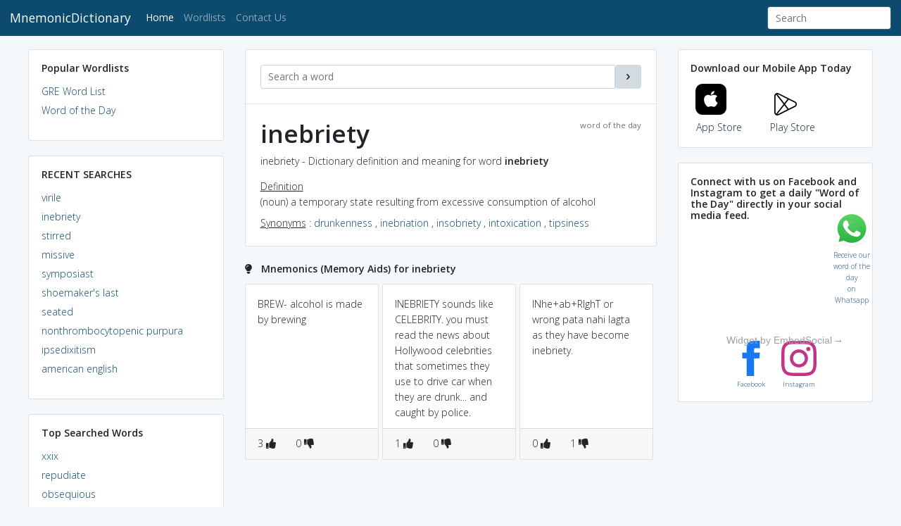

--- FILE ---
content_type: text/html; charset=UTF-8
request_url: https://mnemonicdictionary.com/word/inebriety
body_size: 10853
content:
<!DOCTYPE html>
<html lang="en">
  <head>

    <meta charset="utf-8">
    <meta http-equiv="X-UA-Compatible" content="IE=edge">
    <meta name="viewport" content="width=device-width, initial-scale=1">     <meta name='description' content='MnemonicDictionary.com - Meaning of inebriety and a memory aid (called Mnemonic) to retain that meaning for long time in our memory.'>
    <meta name='keywords' content='inebriety, meaning, definition, word power made easy, mnemonic, mnemonics, dictionary, gre words, gre dictionary, vocabulary, word list'>     <meta name="author" content="OpenCubicles - Mnemonic Dictionary" />
    <meta name="robots" content="index, follow">
    <title>inebriety meaning - definition of inebriety by Mnemonic Dictionary</title>
    <link href='https://fonts.googleapis.com/css?family=Open+Sans:400,300,600' rel='stylesheet' type='text/css'>
    <link href="/assets_old/css/toolkit.css?time=1111" rel="stylesheet">
    <link href="/assets_old/css/application.css" rel="stylesheet">
    <meta name='impact-site-verification' value='fceaeead-7e93-467e-bcad-220ca09669e2'>
    <link rel="stylesheet" href="https://use.fontawesome.com/releases/v5.0.13/css/all.css" integrity="sha384-DNOHZ68U8hZfKXOrtjWvjxusGo9WQnrNx2sqG0tfsghAvtVlRW3tvkXWZh58N9jp" crossorigin="anonymous">
    <script async src="//pagead2.googlesyndication.com/pagead/js/adsbygoogle.js"></script>
<script type="text/javascript">
    (function(c,l,a,r,i,t,y){
        c[a]=c[a]||function(){(c[a].q=c[a].q||[]).push(arguments)};
        t=l.createElement(r);t.async=1;t.src="https://www.clarity.ms/tag/"+i;
        y=l.getElementsByTagName(r)[0];y.parentNode.insertBefore(t,y);
    })(window, document, "clarity", "script", "m5bpaon62f");
</script>
    <script>
       /*
         (adsbygoogle = window.adsbygoogle || []).push({
              google_ad_client: "ca-pub-1982458980722225",
              enable_page_level_ads: true
         });
         */
    </script>


    <!-- Google tag start (gtag.js) -->
    <script async src="https://www.googletagmanager.com/gtag/js?id=G-90L8R6W5PS"></script>
    <script>
      window.dataLayer = window.dataLayer || [];
      function gtag(){dataLayer.push(arguments);}
      gtag('js', new Date());

      gtag('config', 'G-90L8R6W5PS');
    </script>
    <!-- Google tag end (gtag.js) -->

    <style>
      /* note: this is a hack for ios iframe for bootstrap themes shopify page */

      /* this chunk of css is not part of the toolkit :) */
      body {
        width: 1px;
        min-width: 100%;
        *width: 100%;
      }
    </style>
  
    <!-- Add the slick-theme.css if you want default styling -->
    <link rel="stylesheet" type="text/css" href="//cdnjs.cloudflare.com/ajax/libs/slick-carousel/1.9.0/slick.min.css"/>
    <!-- Add the slick-theme.css if you want default styling -->
    <link rel="stylesheet" type="text/css" href="//cdnjs.cloudflare.com/ajax/libs/slick-carousel/1.9.0/slick-theme.min.css"/>
  </head>
  <body class="with-top-navbar">
    <div id="fb-root"></div>
    <script>(function(d, s, id) {
      var js, fjs = d.getElementsByTagName(s)[0];
      if (d.getElementById(id)) return;
      js = d.createElement(s); js.id = id;
      js.src = 'https://connect.facebook.net/en_US/sdk.js#xfbml=1&version=v3.0&appId=8714940348&autoLogAppEvents=1';
      fjs.parentNode.insertBefore(js, fjs);
    }(document, 'script', 'facebook-jssdk'));</script>


    <div class="growl" id="app-growl"></div>
    <nav class="navbar navbar-expand-md fixed-top navbar-dark bg-primary app-navbar">
      <a class="navbar-brand" href="/">
        MnemonicDictionary
      </a>
      <button class="navbar-toggler navbar-toggler-right d-md-none" type="button" data-toggle="collapse" data-target="#navbarResponsive" aria-controls="navbarResponsive" aria-expanded="false" aria-label="Toggle navigation">
        <span class="navbar-toggler-icon"></span>
      </button>
      <div class="collapse navbar-collapse" id="navbarResponsive">
        <ul class="navbar-nav mr-auto">
          <li class="nav-item active">
            <a class="nav-link" href="/">Home <span class="sr-only">(current)</span></a>
          </li>
          <li class="nav-item">
            <a class="nav-link" href="/wordlist/GREwordlist">Wordlists</a>
          </li>
         
          <li class="nav-item">
            <a class="nav-link" href="/contact-us">Contact Us</a>
          </li>
          

        </ul>
        <form class="form-inline float-right d-none d-md-flex" action="/">
          <input class="form-control" type="text" name="word" data-action="grow" placeholder="Search">
        </form>
      </div>
    </nav>
    <div class="container pt-4 pb-5">
      <div class="row">
         


        <div class="col-lg-3">
          
<div class="card d-md-block d-lg-block mb-4">
  <div class="card-body">
    <h6 class="mb-3">Popular Wordlists</h6>
    <ul class="list-unstyled list-spaced">
      <li><a href="/wordlist/GREwordlist">GRE Word List</a></li>
      <li><a href="/wordlist/WordOfTheDay">Word of the Day</a></li>
    </ul>
  </div>
</div>

<div class="card d-md-block d-lg-block mb-4">
  <div class="card-body">
    <h6 class="mb-3">RECENT SEARCHES</h6>
    <ul class="list-unstyled list-spaced">

            <li>
        <a href="/word/virile">virile</a>
      </li>
            <li>
        <a href="/word/inebriety">inebriety</a>
      </li>
            <li>
        <a href="/word/stirred">stirred</a>
      </li>
            <li>
        <a href="/word/missive">missive</a>
      </li>
            <li>
        <a href="/word/symposiast">symposiast</a>
      </li>
            <li>
        <a href="/word/shoemaker&#039;s last">shoemaker&#039;s last</a>
      </li>
            <li>
        <a href="/word/seated">seated</a>
      </li>
            <li>
        <a href="/word/nonthrombocytopenic purpura">nonthrombocytopenic purpura</a>
      </li>
            <li>
        <a href="/word/ipsedixitism">ipsedixitism</a>
      </li>
            <li>
        <a href="/word/american english">american english</a>
      </li>
      
    </ul>
  </div>
</div>

<div class="card d-md-block d-lg-block mb-4">
  <div class="card-body">
    <h6 class="mb-3">Top Searched Words</h6>
    <ul class="list-unstyled list-spaced">
            <li>
        <a href="/word/xxix">xxix</a>
      </li>
            <li>
        <a href="/word/repudiate">repudiate</a>
      </li>
            <li>
        <a href="/word/obsequious">obsequious</a>
      </li>
            <li>
        <a href="/word/abate">abate</a>
      </li>
            <li>
        <a href="/word/abjure">abjure</a>
      </li>
            <li>
        <a href="/word/contrite">contrite</a>
      </li>
            <li>
        <a href="/word/desiccate">desiccate</a>
      </li>
            <li>
        <a href="/word/obdurate">obdurate</a>
      </li>
            <li>
        <a href="/word/cogent">cogent</a>
      </li>
            <li>
        <a href="/word/recondite">recondite</a>
      </li>
          </ul>
  </div>
</div>

<!-- HOME PAGE LEFT SIDE ORIGINAL -->
<ins class="adsbygoogle"
     style="display:block"
     data-ad-client="ca-pub-1982458980722225"
     data-ad-slot="3525892918"
     data-ad-format="auto"
     data-full-width-responsive="true"></ins>
<script>
(adsbygoogle = window.adsbygoogle || []).push({});
</script>
        </div>
        <div class="col-lg-6">
          
<ul class="list-group media-list media-list-stream mb-4">

  <li class="media list-group-item p-4">
    <form style="width:100%" action="/">
      <div class="input-group">
        <input type="text" name="word" class="form-control" placeholder="Search a word" />
        <div class="input-group-btn">
          <button type="submit" class="btn btn-secondary align-self-stretch">
            <span class="icon icon-chevron-right"></span>
          </button>
        </div>
      </div>
    </form>
  </li>

  <li class="media list-group-item p-4">

    <div class="media-body">
      <div class="media-heading">
        <small class="float-right text-muted">word of the day</small>

        <h1>inebriety</h1>
        <p>
          inebriety - Dictionary definition and meaning for word 
          <strong>inebriety</strong></p>
      </div>

            <div style="padding-bottom:0px;">
                <u>Definition</u><br /> (noun) a temporary state resulting from excessive consumption of alcohol
                              <div style="padding-top:8px;">
            <u>Synonyms</u> :             <a href="/word/drunkenness">drunkenness</a>  ,              <a href="/word/inebriation">inebriation</a>  ,              <a href="/word/insobriety">insobriety</a>  ,              <a href="/word/intoxication">intoxication</a>  ,              <a href="/word/tipsiness">tipsiness</a>            </div>
            
                </div>
       

    

    </div>
  </li>
</ul>
<div style="margin-bottom: 10px">
  <i class="fas fa-lightbulb"></i>&nbsp;&nbsp;
  <strong>Mnemonics (Memory Aids) for inebriety</strong>
</div>

<div class="mnemonics-slides">

<div data-slick='{"slidesToShow": 3, "slidesToScroll": 3, "arrows": true}' class="slider">

<div>
    <div class="card mnemonic-card" >
      <div class="card-body" >
        <div class="card-text">
          
             
            <p>
            BREW- alcohol is made by brewing
            </p>

                    
        </div>
      </div>
      <div class="card-footer">
      3 <i class="fas fa-thumbs-up"></i>&nbsp;&nbsp;&nbsp;&nbsp;&nbsp;&nbsp;  0 <i class="fas fa-thumbs-down"></i>
      </div>
   
   
    </div>
</div>


<div>
    <div class="card mnemonic-card" >
      <div class="card-body" >
        <div class="card-text">
          
             
            <p>
            INEBRIETY sounds like CELEBRITY. you must read the news about Hollywood celebrities that sometimes they use to drive car when they are drunk... and caught by police.
            </p>

                    
        </div>
      </div>
      <div class="card-footer">
      1 <i class="fas fa-thumbs-up"></i>&nbsp;&nbsp;&nbsp;&nbsp;&nbsp;&nbsp;  0 <i class="fas fa-thumbs-down"></i>
      </div>
   
   
    </div>
</div>


<div>
    <div class="card mnemonic-card" >
      <div class="card-body" >
        <div class="card-text">
          
             
            <p>
            INhe+ab+RIghT or wrong pata nahi lagta as they have become inebriety.
            </p>

                    
        </div>
      </div>
      <div class="card-footer">
      0 <i class="fas fa-thumbs-up"></i>&nbsp;&nbsp;&nbsp;&nbsp;&nbsp;&nbsp;  1 <i class="fas fa-thumbs-down"></i>
      </div>
   
   
    </div>
</div>

</div>



</div>
     
     
<div>


<!-- HOME PAGE MIDDLE LIVE -->
<ins class="adsbygoogle"
     style="display:block"
     data-ad-client="ca-pub-1982458980722225"
     data-ad-slot="4236215646"
     data-ad-format="auto"
     data-full-width-responsive="true"></ins>
<script>
(adsbygoogle = window.adsbygoogle || []).push({});
</script>

</div>

 
 

  <div style="margin-top:10px;">
              </div>

        </div>
        <div class="col-lg-3">

  <div class="card mb-4  d-lg-block">
            <div class="card-body">
              <h6 class="mb-3">Download our Mobile App Today</h6>
              <div>
               
                <a
                    href="https://apps.apple.com/us/app/mnemonic-dictionary/id6447327252"
                    class="mr-4 inline-flex h-[70px] items-center justify-center rounded-lg bg-white px-6 text-center text-lg font-medium text-dark shadow-md transition duration-200 hover:text-primary hover:shadow-lg"
                    style="display: inline-block;width:80px;"
                    target="_blank"
                  >
                    <span class="mr-4">
                      <svg
                        width="45"
                        height="45"
                        viewBox="0 0 45 45"
                        xmlns="http://www.w3.org/2000/svg"
                        class="fill-current"
                      >
                        <rect width="44.075" height="44.075" rx="10" />
                        <path
                          d="M28.3839 22.1669C28.3728 20.3185 29.2337 18.9255 30.9722 17.8983C29.9999 16.5432 28.5288 15.7978 26.5896 15.6542C24.7536 15.5133 22.7448 16.6949 22.0093 16.6949C21.2319 16.6949 19.4544 15.703 18.0558 15.703C15.1693 15.7463 12.1018 17.9416 12.1018 22.4081C12.1018 23.728 12.3498 25.0912 12.8457 26.4951C13.5088 28.3435 15.8993 32.8723 18.3929 32.7991C19.6968 32.7693 20.619 31.8993 22.3157 31.8993C23.9623 31.8993 24.8149 32.7991 26.2692 32.7991C28.7851 32.7639 30.9471 28.647 31.5768 26.7933C28.2028 25.2457 28.3839 22.2617 28.3839 22.1669ZM25.4557 13.9007C26.8683 12.2691 26.7401 10.7839 26.6983 10.25C25.4501 10.3205 24.0069 11.0766 23.185 12.0062C22.2795 13.0036 21.7474 14.2367 21.8616 15.6271C23.2101 15.7274 24.4415 15.0525 25.4557 13.9007Z"
                          fill="white"
                        />
                      </svg>
                    </span>
                    App Store
                  </a>

                  <a
                   style="display: inline-block;width:80px;"
                    href="https://play.google.com/store/apps/details?id=com.englishdictionary.mnemonicsvocabulary"
                    class="group inline-flex h-[70px] items-center justify-center rounded-lg px-6 text-center text-lg font-medium text-dark transition duration-200 hover:bg-white hover:text-primary hover:shadow-lg"
                    target="_blank"
                  >
                    <span class="mr-4">
                      <svg
                        width="32"
                        height="32"
                        viewBox="0 0 32 32"
                        xmlns="http://www.w3.org/2000/svg"
                        class="fill-current"
                      >
                        <path
                          d="M29.6278 12.1591L6.2082 0.47616C4.84543 -0.228846 3.28076 -0.128131 2.01893 0.627233C0.757098 1.43295 0 2.79261 0 4.30334V27.6692C0 29.18 0.757098 30.5396 2.0694 31.3454C2.77603 31.7986 3.53312 32 4.34069 32C4.99684 32 5.653 31.8489 6.25867 31.5468L29.6278 19.8135C31.0915 19.0581 32 17.5977 32 15.9863C32 14.3748 31.0915 12.8641 29.6278 12.1591ZM18.776 8.68444L14.2334 14.5259L4.29022 1.7351C4.69401 1.7351 5.04732 1.83581 5.40063 1.98689L18.776 8.68444ZM1.76656 27.6692V4.30334C1.76656 3.59833 2.0694 2.89332 2.62461 2.4401L13.123 15.9863L2.57413 29.5325C2.01893 29.0793 1.76656 28.3743 1.76656 27.6692ZM5.40063 29.9353C5.04732 30.1368 4.64353 30.1871 4.23975 30.1871L14.183 17.3963L18.7256 23.2881L5.40063 29.9353ZM28.8707 18.2524L20.3912 22.4824L15.3438 15.9863L20.3912 9.49016L28.8707 13.7202C29.7287 14.1734 30.2839 15.0295 30.2839 15.9863C30.2839 16.9431 29.7287 17.7992 28.8707 18.2524Z"
                        />
                      </svg>
                    </span>
                    Play Store
                  </a>

              </div>
            </div>
          </div>
              <!--      <div class="card mb-4  d-lg-block">
  
<!-- <a href="//1.envato.market/c/2015063/377365/4662" id="377365"><img src="//a.impactradius-go.com/display-ad/4662-377365" border="0" alt="" width="300" height="600"/></a><img height="0" width="0" src="//1.envato.market/i/2015063/377365/4662" style="position:absolute;visibility:hidden;" border="0" /> 
</div>-->
<div class="card mb-4  d-lg-block" style="display: none;">
<div class="card-body">
  <h6 class="mb-3">Connect with us on Facebook and Instagram to get a daily "Word of the Day" directly in your social media feed.</h6>
  <div class="embedsocial-hashtag" data-ref="9fb4ae49031ce1b9f555ef6c00bfd34e0a4eb740"><a class="feed-powered-by-es feed-powered-by-es-slider-new" href="https://embedsocial.com/social-media-aggregator/" target="_blank" title="Widget by EmbedSocial">Widget by EmbedSocial<span>→</span></a></div><script>(function(d, s, id){var js; if (d.getElementById(id)) {return;} js = d.createElement(s); js.id = id; js.src = "https://embedsocial.com/cdn/ht.js"; d.getElementsByTagName("head")[0].appendChild(js);}(document, "script", "EmbedSocialHashtagScript"));</script>
  <div style="font-size:0.7rem;text-align: center;">



<a style="display: inline-block;width:50px;" href="https://www.facebook.com/memliapp" target="_blank"><svg xmlns="http://www.w3.org/2000/svg" class="h-7 w-7 inline" fill="currentColor" style="color: #1877f2" viewBox="0 0 24 24">
  <path d="M9 8h-3v4h3v12h5v-12h3.642l.358-4h-4v-1.667c0-.955.192-1.333 1.115-1.333h2.885v-5h-3.808c-3.596 0-5.192 1.583-5.192 4.615v3.385z"></path>
</svg> <span class="hover:text-sky-950 text-sky-900">Facebook</span></a> &nbsp;&nbsp;&nbsp;&nbsp;

<!-- Instagram -->
<a style="display: inline-block;width:50px;" href="https://www.instagram.com/memliapp" target="_blank"><svg xmlns="http://www.w3.org/2000/svg" class="h-7 w-7 inline" fill="currentColor" style="color: #c13584" viewBox="0 0 24 24">
  <path d="M12 2.163c3.204 0 3.584.012 4.85.07 3.252.148 4.771 1.691 4.919 4.919.058 1.265.069 1.645.069 4.849 0 3.205-.012 3.584-.069 4.849-.149 3.225-1.664 4.771-4.919 4.919-1.266.058-1.644.07-4.85.07-3.204 0-3.584-.012-4.849-.07-3.26-.149-4.771-1.699-4.919-4.92-.058-1.265-.07-1.644-.07-4.849 0-3.204.013-3.583.07-4.849.149-3.227 1.664-4.771 4.919-4.919 1.266-.057 1.645-.069 4.849-.069zm0-2.163c-3.259 0-3.667.014-4.947.072-4.358.2-6.78 2.618-6.98 6.98-.059 1.281-.073 1.689-.073 4.948 0 3.259.014 3.668.072 4.948.2 4.358 2.618 6.78 6.98 6.98 1.281.058 1.689.072 4.948.072 3.259 0 3.668-.014 4.948-.072 4.354-.2 6.782-2.618 6.979-6.98.059-1.28.073-1.689.073-4.948 0-3.259-.014-3.667-.072-4.947-.196-4.354-2.617-6.78-6.979-6.98-1.281-.059-1.69-.073-4.949-.073zm0 5.838c-3.403 0-6.162 2.759-6.162 6.162s2.759 6.163 6.162 6.163 6.162-2.759 6.162-6.163c0-3.403-2.759-6.162-6.162-6.162zm0 10.162c-2.209 0-4-1.79-4-4 0-2.209 1.791-4 4-4s4 1.791 4 4c0 2.21-1.791 4-4 4zm6.406-11.845c-.796 0-1.441.645-1.441 1.44s.645 1.44 1.441 1.44c.795 0 1.439-.645 1.439-1.44s-.644-1.44-1.439-1.44z"></path>
</svg> <span class="hover:text-sky-950 text-sky-900">Instagram</span></a>
  </div>
  </div>
</div>


        



         
       
 
<!-- HOME PAGE  RIGHT -->
<ins class="adsbygoogle"
     style="display:block"
     data-ad-client="ca-pub-1982458980722225"
     data-ad-slot="8353528782"
     data-ad-format="auto"
     data-full-width-responsive="true"></ins>
<script>
(adsbygoogle = window.adsbygoogle || []).push({});
</script>



        
        

                  </div>
      </div>

    </div>

    <script src="/assets_old/js/jquery.min.js"></script>
    <script src="/assets_old/js/popper.min.js"></script>
    <script src="/assets_old/js/chart.js"></script>
    <script src="/assets_old/js/toolkit.js"></script>
    <script src="/assets_old/js/application.js"></script>
    <script>
      // execute/clear BS loaders for docs
      $(function() {
        while (window.BS && window.BS.loader && window.BS.loader.length) {
          (window.BS.loader.pop())()
        }
      })
    </script>
    <!-- whatspp widget -->
    <div>
     <!--  <a href="https://api.whatsapp.com/send?phone=918901063175&text=Hola%21%20Please%20send me%20regular%20tips%20and%20tricks%20for%20building%20my%20vocabulary." class="float-whats-app" target="_blank">
        <i class="fab fa-whatsapp my-float-whatsapp"></i>
      </a> -->
      <style>
        .float-whats-app {
          position: fixed;
          width: 60px;
          height: 60px;
          bottom: 40px;
          right: 40px;
          background-color: #25d366;
          color: #FFF;
          border-radius: 50px;
          text-align: center;
          font-size: 30px;
          box-shadow: 2px 2px 3px #999;
          z-index: 100;
        }

        .my-float-whatsapp {
          margin-top: 16px;
        }
      </style>
    </div>
    <div>
      <a href="javascript:" id="return-to-top"><i class="fas fa-arrow-up"></i></a>
      <style>
        #return-to-top {
            position: fixed;
            bottom: 40px;
            right: 200px;
            background: rgb(0, 0, 0);
            background: rgba(0, 0, 0, 0.7);
            width: 50px;
            height: 50px;
            display: block;
            text-decoration: none;
            -webkit-border-radius: 35px;
            -moz-border-radius: 35px;
            border-radius: 35px;
            display: none;
            -webkit-transition: all 0.3s linear;
            -moz-transition: all 0.3s ease;
            -ms-transition: all 0.3s ease;
            -o-transition: all 0.3s ease;
            transition: all 0.3s ease;
        }
        #return-to-top i {
            color: #fff;
            margin: 0;
            position: relative;
            left: 16px;
            top: 13px;
            font-size: 19px;
            -webkit-transition: all 0.3s ease;
            -moz-transition: all 0.3s ease;
            -ms-transition: all 0.3s ease;
            -o-transition: all 0.3s ease;
            transition: all 0.3s ease;
        }
        #return-to-top:hover {
            background: rgba(0, 0, 0, 0.9);
        }
        #return-to-top:hover i {
            color: #fff;
            top: 5px;
        }
      </style>
      <script>

      // ===== Scroll to Top ==== 
      $(window).scroll(function() {
          if ($(this).scrollTop() >= 50) {        // If page is scrolled more than 50px
              $('#return-to-top').fadeIn(200);    // Fade in the arrow
          } else {
              $('#return-to-top').fadeOut(200);   // Else fade out the arrow
          }
      });
      $('#return-to-top').click(function() {      // When arrow is clicked
          $('body,html').animate({
              scrollTop : 0                       // Scroll to top of body
          }, 500);
      });
    </script>
  </div>
  <div id="footer" style="height:50px;">
  </div>
  <script type="text/javascript" src="//cdnjs.cloudflare.com/ajax/libs/slick-carousel/1.9.0/slick.min.js"></script>
  <script>
    $(document).ready(function() {
      $(".slider").slick({
        dots: true,
        arrows: false,
        responsive: [
          {
            breakpoint: 1024,
            settings: {
              slidesToShow: 3,
              slidesToScroll: 2,
              infinite: true,
              dots: true,
              arrows: true
            }
          },
          {
            breakpoint: 600,
            settings: {
              slidesToShow: 2,
              slidesToScroll: 2,
              dots: false,
              arrows: true
            }
          },
          {
            breakpoint: 480,
            settings: {
              slidesToShow: 2,
              slidesToScroll: 1,
              dots: false,
              arrows: true
            }
          }
        ]
      });
    });
  </script>
  <style type="text/css">
 .mnemonics-slides22 {
  max-width: 440px;
  overflow: hidden;
 }
  /*
  .mnemonics-slides2 {
    width:100%;
    overflow: hidden;
    flex:1;
  }
    .slider {
    width:100%;
    overflow: hidden;
    flex:1;
  }

  */
    .mnemonic-card  {
      height:250px;margin-right:5px;margin-bottom: 10px;
    }
    .mnemonic-card .card-body {
      overflow-y: auto;
    }
    .md-attribution {
      font-size: 10px;
    }
    .slick-prev {
      left: -20px;
    }
    .slick-next {
        right: -15px;
    }

    .slick-prev:before {
      color: black;
    }
    .slick-next:before {
      color: black;
    }

  </style>



  <style>
   
   /* 
    .bg-primary {
  background-color: #283e4a !important ;
  }
  .btn-secondary {
 background-color: #41b14f !important;
  }
  .slick-prev:before {
    color: #41b14f !important;
}
.slick-next:before {
    color: #41b14f !important;
}
body {
   background-color: #f5f5f5 !important;
  }

  */
/*.fa-lightbulb:before {
    color: #ff314e !important;
} */
  </style>

<!-- Modal -->
<div class="modal fade" id="hiringModal" tabindex="-1" role="dialog" aria-labelledby="hiringModalLabel" aria-hidden="true">
  <div class="modal-dialog" role="document">
    <div class="modal-content">
      <div class="modal-header">
        <h5 class="modal-title" id="hiringModalLabel">We are Hiring!</h5>
        <button type="button" class="close" data-dismiss="modal" aria-label="Close">
          <span aria-hidden="true">&times;</span>
        </button>
      </div>
      <div class="modal-body">
        We are looking for Content Writers (1-2 years experience) for our ed-tech startup based out of Gurgaon. If interested, please reach out to us at career@opencubicles.com
      </div>
      <div class="modal-footer">
        <button type="button" class="btn btn-secondary" data-dismiss="modal">Close</button>
      </div>
    </div>
  </div>
</div>


<div class="modal fade" id="booksModal" tabindex="-1" role="dialog" aria-labelledby="booksModalLabel" aria-hidden="true">
  <div class="modal-dialog" role="document">
    <div class="modal-content">
      <div class="modal-header">
        <h5 class="modal-title" id="booksModalLabel">Books We Recommend!</h5>
        <button type="button" class="close" data-dismiss="modal" aria-label="Close">
          <span aria-hidden="true">&times;</span>
        </button>
      </div>
      <div class="modal-body">

   <h6 class="mb-3">5 Great English Vocabulary Books we Recommend!</h6>
              <div>
                <ul>
                  <li>
                    <a target="_blank" href="https://amzn.to/2wpUBIG">Oxford Picture Dictionary</a>
                  </li>
                  <li>
                    <a target="_blank" href="https://amzn.to/2MMvMAR">Word Power Made Easy </a>
                  </li>
                  <li>
                    <a target="_blank" href="https://amzn.to/2wlIKLO">McGraw-Hill Education Essential ESL Dictionary </a>
                  </li>
                  <li>
                    <a target="_blank" href="https://amzn.to/2wlVPVj">504 Absolutely Essential Words 6th Edition</a>
                  </li>
                  <li>
                    <a target="_blank" href="https://amzn.to/2wimTVA">English Vocabulary in Use Advanced with CD-ROM: Vocabulary Reference and Practice 2nd Edition</a>
                  </li>
              
                </ul>
              </div>    


      </div>
      <div class="modal-footer">
        <button type="button" class="btn btn-secondary" data-dismiss="modal">Close</button>
      </div>
    </div>
  </div>
</div>
<!-- Go to www.addthis.com/dashboard to customize your tools --> 
<script type="text/javascript" src="//s7.addthis.com/js/300/addthis_widget.js#pubid=ra-5bceb1ebb4d662b8"></script>

<a href="https://whatsapp.com/channel/0029VaAf7CD4Spk9xZCir31S" class="float" target="_blank">
<svg xmlns="http://www.w3.org/2000/svg" xmlns:xlink="http://www.w3.org/1999/xlink" width="50" height="50" viewBox="0 0 1219.547 1225.016"><path fill="#E0E0E0" d="M1041.858 178.02C927.206 63.289 774.753.07 612.325 0 277.617 0 5.232 272.298 5.098 606.991c-.039 106.986 27.915 211.42 81.048 303.476L0 1225.016l321.898-84.406c88.689 48.368 188.547 73.855 290.166 73.896h.258.003c334.654 0 607.08-272.346 607.222-607.023.056-162.208-63.052-314.724-177.689-429.463zm-429.533 933.963h-.197c-90.578-.048-179.402-24.366-256.878-70.339l-18.438-10.93-191.021 50.083 51-186.176-12.013-19.087c-50.525-80.336-77.198-173.175-77.16-268.504.111-278.186 226.507-504.503 504.898-504.503 134.812.056 261.519 52.604 356.814 147.965 95.289 95.36 147.728 222.128 147.688 356.948-.118 278.195-226.522 504.543-504.693 504.543z"/><linearGradient id="a" gradientUnits="userSpaceOnUse" x1="609.77" y1="1190.114" x2="609.77" y2="21.084"><stop offset="0" stop-color="#20b038"/><stop offset="1" stop-color="#60d66a"/></linearGradient><path fill="url(#a)" d="M27.875 1190.114l82.211-300.18c-50.719-87.852-77.391-187.523-77.359-289.602.133-319.398 260.078-579.25 579.469-579.25 155.016.07 300.508 60.398 409.898 169.891 109.414 109.492 169.633 255.031 169.57 409.812-.133 319.406-260.094 579.281-579.445 579.281-.023 0 .016 0 0 0h-.258c-96.977-.031-192.266-24.375-276.898-70.5l-307.188 80.548z"/><image overflow="visible" opacity=".08" width="682" height="639" xlink:href="FCC0802E2AF8A915.png" transform="translate(270.984 291.372)"/><path fill-rule="evenodd" clip-rule="evenodd" fill="#FFF" d="M462.273 349.294c-11.234-24.977-23.062-25.477-33.75-25.914-8.742-.375-18.75-.352-28.742-.352-10 0-26.25 3.758-39.992 18.766-13.75 15.008-52.5 51.289-52.5 125.078 0 73.797 53.75 145.102 61.242 155.117 7.5 10 103.758 166.266 256.203 226.383 126.695 49.961 152.477 40.023 179.977 37.523s88.734-36.273 101.234-71.297c12.5-35.016 12.5-65.031 8.75-71.305-3.75-6.25-13.75-10-28.75-17.5s-88.734-43.789-102.484-48.789-23.75-7.5-33.75 7.516c-10 15-38.727 48.773-47.477 58.773-8.75 10.023-17.5 11.273-32.5 3.773-15-7.523-63.305-23.344-120.609-74.438-44.586-39.75-74.688-88.844-83.438-103.859-8.75-15-.938-23.125 6.586-30.602 6.734-6.719 15-17.508 22.5-26.266 7.484-8.758 9.984-15.008 14.984-25.008 5-10.016 2.5-18.773-1.25-26.273s-32.898-81.67-46.234-111.326z"/><path fill="#FFF" d="M1036.898 176.091C923.562 62.677 772.859.185 612.297.114 281.43.114 12.172 269.286 12.039 600.137 12 705.896 39.633 809.13 92.156 900.13L7 1211.067l318.203-83.438c87.672 47.812 186.383 73.008 286.836 73.047h.255.003c330.812 0 600.109-269.219 600.25-600.055.055-160.343-62.328-311.108-175.649-424.53zm-424.601 923.242h-.195c-89.539-.047-177.344-24.086-253.93-69.531l-18.227-10.805-188.828 49.508 50.414-184.039-11.875-18.867c-49.945-79.414-76.312-171.188-76.273-265.422.109-274.992 223.906-498.711 499.102-498.711 133.266.055 258.516 52 352.719 146.266 94.195 94.266 146.031 219.578 145.992 352.852-.118 274.999-223.923 498.749-498.899 498.749z"/></svg>
Receive our word of the day <br />on Whatsapp
</a>


<style type="text/css">
  
  .float{
  position:fixed;
  width:60px;
  height:60px;
 bottom:50%;
  right:40px;
  border-radius:50px;
  text-align:center;
  font-size:10px;
  z-index:100;
}

.my-float{
  margin-top:16px;
}

@media (max-width: 768px) {
  
  .float{

bottom:100px;


  }

}

</style>
 

<script>

    window.onload = function() {
        const md_popup = document.getElementById('md_popup');
        const msPerDay = 24 * 60 * 60 * 1000; // milliseconds per day
        const cookieName = 'visited';

        function setCookie(name, value, days) {
            const d = new Date();
            d.setTime(d.getTime() + (days*24*60*60*1000));
            let expires = "expires="+ d.toUTCString();
            document.cookie = name + "=" + value + ";" + expires + ";path=/";
        }

        function getCookie(name) {
            let ca = document.cookie.split(';');
            let cookieName = name + "=";
            for(let i = 0; i < ca.length; i++) {
                let c = ca[i].trim();
                if (c.indexOf(cookieName) === 0) {
                    return c.substring(cookieName.length, c.length);
                }
            }
            return "";
        }

        function checkCookie() {
            let lastVisited = getCookie(cookieName);
            if (lastVisited === "") {
                // No cookie found, so display md_popup and set cookie
                setTimeout(() => { $('#exampleModal').modal('show') }, 10000); // Show after 20 seconds
                setCookie(cookieName, new Date().toISOString(), 7); // Set cookie for 7 days
            } else {
                let lastVisitedDate = new Date(lastVisited);
                let currentDate = new Date();
                if ((currentDate - lastVisitedDate) / msPerDay >= 7) {
                    // More than 7 days passed, display md_popup again
			    setTimeout(() => { $('#exampleModal').modal('show') }, 10000); // Show after 20 seconds
	    setCookie(cookieName, currentDate.toISOString(), 7); // Reset cookie for another 7 days
	}
    }
}

checkCookie();
};
</script>


<!-- Button trigger modal -->
<button type="button" class="btn btn-primary" data-toggle="modal" data-target="#exampleModal">
Download Mobile App
</button>
<style>
  .social-links a, .app-links a {
      display: inline-flex;
    align-items: center;
}
  </style>


<!-- Modal -->
<div class="modal fade" id="exampleModal" tabindex="-1" role="dialog" aria-labelledby="exampleModalLabel" aria-hidden="true">
<div class="modal-dialog" role="document">
<div class="modal-content">
<div class="modal-header">
        <h5 class="modal-title" id="exampleModalLabel">Download Mobile App</h5>
        <button type="button" class="close" data-dismiss="modal" aria-label="Close">
          <span aria-hidden="true">&times;</span>
        </button>
      </div>
      <div class="modal-body">
        <h2>Introducing "Memli" — Our New Vocabulary Building App!</h2>
        <p>Embark on a journey to expand your vocabulary with "Memli". Whether you're a language learner or simply love words, "Memli" is tailored to enhance your lexicon effectively and engagingly.</p>
        <div class="app-links links">
            <a href="https://memli.app/"  target="_blank"><i style="font-size:60px;" class="fab fa-apple"></i>&nbsp;Download for iOS</a>&nbsp;
            <a href="https://memli.app/" target="_blank"><i style="font-size:60px;" class="fab fa-android"></i>&nbsp;Download for Android</a>
        </div>
        <hr />
        <h3>Join our community!</h3>
        <p>Follow us on social media and receive our 'Word of the Day' directly in your feed. Engage, learn, and share your insights with a community of word lovers.</p>
        <div class="social-links links">
            <a href="https://www.whatsapp.com/channel/0029VaAf7CD4Spk9xZCir31S" target="_blank"><svg xmlns="http://www.w3.org/2000/svg" xmlns:xlink="http://www.w3.org/1999/xlink" width="50" height="50" viewBox="0 0 1219.547 1225.016"><path fill="#E0E0E0" d="M1041.858 178.02C927.206 63.289 774.753.07 612.325 0 277.617 0 5.232 272.298 5.098 606.991c-.039 106.986 27.915 211.42 81.048 303.476L0 1225.016l321.898-84.406c88.689 48.368 188.547 73.855 290.166 73.896h.258.003c334.654 0 607.08-272.346 607.222-607.023.056-162.208-63.052-314.724-177.689-429.463zm-429.533 933.963h-.197c-90.578-.048-179.402-24.366-256.878-70.339l-18.438-10.93-191.021 50.083 51-186.176-12.013-19.087c-50.525-80.336-77.198-173.175-77.16-268.504.111-278.186 226.507-504.503 504.898-504.503 134.812.056 261.519 52.604 356.814 147.965 95.289 95.36 147.728 222.128 147.688 356.948-.118 278.195-226.522 504.543-504.693 504.543z"></path><linearGradient id="a" gradientUnits="userSpaceOnUse" x1="609.77" y1="1190.114" x2="609.77" y2="21.084"><stop offset="0" stop-color="#20b038"></stop><stop offset="1" stop-color="#60d66a"></stop></linearGradient><path fill="url(#a)" d="M27.875 1190.114l82.211-300.18c-50.719-87.852-77.391-187.523-77.359-289.602.133-319.398 260.078-579.25 579.469-579.25 155.016.07 300.508 60.398 409.898 169.891 109.414 109.492 169.633 255.031 169.57 409.812-.133 319.406-260.094 579.281-579.445 579.281-.023 0 .016 0 0 0h-.258c-96.977-.031-192.266-24.375-276.898-70.5l-307.188 80.548z"></path><image overflow="visible" opacity=".08" width="682" height="639" xlink:href="FCC0802E2AF8A915.png" transform="translate(270.984 291.372)"></image><path fill-rule="evenodd" clip-rule="evenodd" fill="#FFF" d="M462.273 349.294c-11.234-24.977-23.062-25.477-33.75-25.914-8.742-.375-18.75-.352-28.742-.352-10 0-26.25 3.758-39.992 18.766-13.75 15.008-52.5 51.289-52.5 125.078 0 73.797 53.75 145.102 61.242 155.117 7.5 10 103.758 166.266 256.203 226.383 126.695 49.961 152.477 40.023 179.977 37.523s88.734-36.273 101.234-71.297c12.5-35.016 12.5-65.031 8.75-71.305-3.75-6.25-13.75-10-28.75-17.5s-88.734-43.789-102.484-48.789-23.75-7.5-33.75 7.516c-10 15-38.727 48.773-47.477 58.773-8.75 10.023-17.5 11.273-32.5 3.773-15-7.523-63.305-23.344-120.609-74.438-44.586-39.75-74.688-88.844-83.438-103.859-8.75-15-.938-23.125 6.586-30.602 6.734-6.719 15-17.508 22.5-26.266 7.484-8.758 9.984-15.008 14.984-25.008 5-10.016 2.5-18.773-1.25-26.273s-32.898-81.67-46.234-111.326z"></path><path fill="#FFF" d="M1036.898 176.091C923.562 62.677 772.859.185 612.297.114 281.43.114 12.172 269.286 12.039 600.137 12 705.896 39.633 809.13 92.156 900.13L7 1211.067l318.203-83.438c87.672 47.812 186.383 73.008 286.836 73.047h.255.003c330.812 0 600.109-269.219 600.25-600.055.055-160.343-62.328-311.108-175.649-424.53zm-424.601 923.242h-.195c-89.539-.047-177.344-24.086-253.93-69.531l-18.227-10.805-188.828 49.508 50.414-184.039-11.875-18.867c-49.945-79.414-76.312-171.188-76.273-265.422.109-274.992 223.906-498.711 499.102-498.711 133.266.055 258.516 52 352.719 146.266 94.195 94.266 146.031 219.578 145.992 352.852-.118 274.999-223.923 498.749-498.899 498.749z"></path></svg>
            &nbsp;WhatsApp</a>&nbsp;
            <a href="https://www.instagram.com/memliapp/" target="_blank"><svg width="50" xmlns="http://www.w3.org/2000/svg" class="h-7 w-7 inline" fill="currentColor" style="color: #c13584" viewBox="0 0 24 24">
  <path d="M12 2.163c3.204 0 3.584.012 4.85.07 3.252.148 4.771 1.691 4.919 4.919.058 1.265.069 1.645.069 4.849 0 3.205-.012 3.584-.069 4.849-.149 3.225-1.664 4.771-4.919 4.919-1.266.058-1.644.07-4.85.07-3.204 0-3.584-.012-4.849-.07-3.26-.149-4.771-1.699-4.919-4.92-.058-1.265-.07-1.644-.07-4.849 0-3.204.013-3.583.07-4.849.149-3.227 1.664-4.771 4.919-4.919 1.266-.057 1.645-.069 4.849-.069zm0-2.163c-3.259 0-3.667.014-4.947.072-4.358.2-6.78 2.618-6.98 6.98-.059 1.281-.073 1.689-.073 4.948 0 3.259.014 3.668.072 4.948.2 4.358 2.618 6.78 6.98 6.98 1.281.058 1.689.072 4.948.072 3.259 0 3.668-.014 4.948-.072 4.354-.2 6.782-2.618 6.979-6.98.059-1.28.073-1.689.073-4.948 0-3.259-.014-3.667-.072-4.947-.196-4.354-2.617-6.78-6.979-6.98-1.281-.059-1.69-.073-4.949-.073zm0 5.838c-3.403 0-6.162 2.759-6.162 6.162s2.759 6.163 6.162 6.163 6.162-2.759 6.162-6.163c0-3.403-2.759-6.162-6.162-6.162zm0 10.162c-2.209 0-4-1.79-4-4 0-2.209 1.791-4 4-4s4 1.791 4 4c0 2.21-1.791 4-4 4zm6.406-11.845c-.796 0-1.441.645-1.441 1.44s.645 1.44 1.441 1.44c.795 0 1.439-.645 1.439-1.44s-.644-1.44-1.439-1.44z"></path>
</svg>&nbsp;Instagram</a>&nbsp;
            <a href="https://www.facebook.com/memliapp" target="_blank"><svg   width="50"  xmlns="http://www.w3.org/2000/svg" class="h-7 w-7 inline" fill="currentColor" style="color: #1877f2" viewBox="0 0 24 24">
  <path d="M9 8h-3v4h3v12h5v-12h3.642l.358-4h-4v-1.667c0-.955.192-1.333 1.115-1.333h2.885v-5h-3.808c-3.596 0-5.192 1.583-5.192 4.615v3.385z"></path>
</svg>&nbsp;Facebook</a>
        </div>
      </div>
      <div class="modal-footer">
        <button type="button" class="btn btn-secondary" data-dismiss="modal">Close</button>
      </div>
    </div>
  </div>
</div>
  </body>
</html>


--- FILE ---
content_type: text/html; charset=utf-8
request_url: https://www.google.com/recaptcha/api2/aframe
body_size: 259
content:
<!DOCTYPE HTML><html><head><meta http-equiv="content-type" content="text/html; charset=UTF-8"></head><body><script nonce="XK5jmwdWHzF7SHGHHjiraA">/** Anti-fraud and anti-abuse applications only. See google.com/recaptcha */ try{var clients={'sodar':'https://pagead2.googlesyndication.com/pagead/sodar?'};window.addEventListener("message",function(a){try{if(a.source===window.parent){var b=JSON.parse(a.data);var c=clients[b['id']];if(c){var d=document.createElement('img');d.src=c+b['params']+'&rc='+(localStorage.getItem("rc::a")?sessionStorage.getItem("rc::b"):"");window.document.body.appendChild(d);sessionStorage.setItem("rc::e",parseInt(sessionStorage.getItem("rc::e")||0)+1);localStorage.setItem("rc::h",'1768640480911');}}}catch(b){}});window.parent.postMessage("_grecaptcha_ready", "*");}catch(b){}</script></body></html>